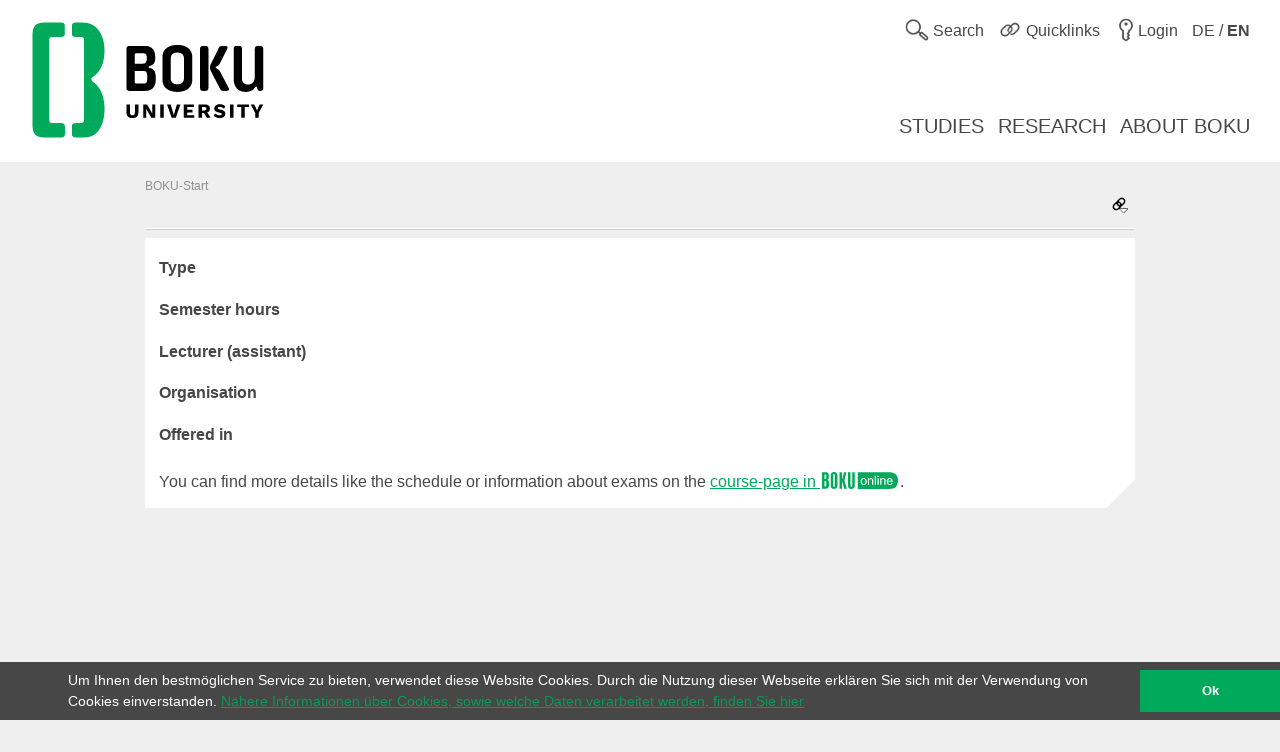

--- FILE ---
content_type: text/html; charset=utf-8
request_url: https://boku.ac.at/en/lehrveranstaltungen/lva/296643
body_size: 6094
content:
<!DOCTYPE html>
<html lang="en">
<head>

<meta charset="utf-8">
<!-- 
	This website is powered by TYPO3 - inspiring people to share!
	TYPO3 is a free open source Content Management Framework initially created by Kasper Skaarhoj and licensed under GNU/GPL.
	TYPO3 is copyright 1998-2026 of Kasper Skaarhoj. Extensions are copyright of their respective owners.
	Information and contribution at https://typo3.org/
-->



<title>Courses::BOKU</title>
<meta name="generator" content="TYPO3 CMS">
<meta name="viewport" content="user-scalable=yes, width=device-width, initial-scale=1.0">
<meta name="twitter:card" content="summary">
<meta name="apple-mobile-web-app-capable" content="yes">
<meta name="apple-mobile-web-app-status-bar-style" content="black">

<link rel="stylesheet" href="/_assets/5fee3b26762914ebc9177571484054fc/Stylesheets/cookieconsent.min.css?1765124754" media="all">

<link rel="stylesheet" href="/_assets/e799cca3073eabb617dfebf5f7cabc53/StyleSheets/Frontend/suggest.css?1722342293" media="all">
<link rel="stylesheet" href="/_assets/5fee3b26762914ebc9177571484054fc/Stylesheets/app.css?1765796009" media="screen,handheld">
<link rel="stylesheet" href="/_assets/5fee3b26762914ebc9177571484054fc/Stylesheets/print.css?1765124754" media="print">



<script src="/_assets/5fee3b26762914ebc9177571484054fc/Javascript/cookieconsent.min.js?1765124754"></script>

<script src="/_assets/5fee3b26762914ebc9177571484054fc/Javascript/vendor.min.js?1765124754"></script>
<script src="/_assets/5fee3b26762914ebc9177571484054fc/Javascript/boku.js?1765124754"></script>



<script type="text/javascript">
  var _paq = _paq || [];
  (function() {
    _paq.push(["setDocumentTitle", document.domain + "/" + document.title]);
    _paq.push(["trackPageView"]);
    _paq.push(["enableLinkTracking"]);
    _paq.push(["setTrackerUrl", "https://wwwl.boku.ac.at/piwik.php"]);
    _paq.push(["setSiteId", "6"]);
  })();
</script><script>
window.addEventListener("load", function(){
	if (!window.cookieconsent) {
		return;
	}
	//on Mobile, cookieconsent enforces 'floating', @see https://github.com/insites/cookieconsent/issues/278
	window.cookieconsent.utils.isMobile = function(){return false};
	window.cookieconsent.initialise({
		"container": (document.getElementsByTagName("footer")[0]),
		"theme": "edgeless",
		"position": "bottom",
		"cookie": {
			"name": "cookieconsent_status",
			"secure": true
		},
		"content": {
			"message": "Um Ihnen den bestmöglichen Service zu bieten, verwendet diese Website Cookies. Durch die Nutzung dieser Webseite erklären Sie sich mit der Verwendung von Cookies einverstanden.",
			"dismiss": "Ok",
			"link": "Nähere Informationen über Cookies, sowie welche Daten verarbeitet werden, finden Sie hier",
			"href": "http://short.boku.ac.at/datenschutzerklaerung"
		},
		"onPopupOpen": function() {
			document.getElementsByTagName('footer')[0].style.paddingBottom = "40px"
		},
		"onPopupClose": function() {
			document.getElementsByTagName('footer')[0].style.paddingBottom = null;
		},
	})
});
</script><!-- page uid: 30184 -->
<link rel="canonical" href="https://boku.ac.at/en/lehrveranstaltungen/lva/296643"/>

<link rel="alternate" hreflang="de" href="https://boku.ac.at/lehrveranstaltungen/lva/296643"/>
<link rel="alternate" hreflang="en" href="https://boku.ac.at/en/lehrveranstaltungen/lva/296643"/>
<link rel="alternate" hreflang="x-default" href="https://boku.ac.at/lehrveranstaltungen/lva/296643"/>
</head>
<body data-page-uid="30184">





	<div class="skiplinks">
		<ul>
			<li><a href="#header-main" accesskey="1">zum Inhalt</a></li>
		</ul>
	</div>
	











	<header>
		<div id="mobile-menu-contaniner">

			

			<div>
				<div class="row header-row header-row--first">
					<div class="columns medium-7 small-12 topmenu-container">
						<button aria-controls="sidebar" aria-expanded="false" class="topmenu button-sidebar button-header show-for-small pull-left">
							<span class="sr-only">Main</span>
							<span class="icon-button-sidebar" title="Main navigation"></span>
						</button>
						<ul class="topmenu list-inline pull-right" role="list">
							<li class="">
								<button type="button" class="search-button topmenu-item" aria-expanded="false">
									<span class="ui-icon ui-icon--topmenu ui-icon-search" aria-hidden="true" title="Search"></span>
									<span class="topmenu-item-label">Search</span>
								</button>
								
	<div class="suche">
		<form method="GET" target="_self" action=""
			  class="search-form"
			  id="search-form"
			  data-original-action="/en/suche"
			  data-personensuche-action="/en/mitarbeiterinnensuche"
			  data-suggest="/en/suche/suggest.json" role="search">
		<label for="suche-input-header" class="sr-only">Choose the search context</label>
		<label for="suche-input-header" class="suche-pulldown-trigger" id="suche" title="Search">Search</label>
		<label for="suche-input-header" class="sr-only">Search for:</label>
		<input type="text" name="q" class="suche-input tx-solr-suggest" id="suche-input-header"/>
		<button type="submit" class="suche-submit" id="search-btn-header"><span class="sr-only">Start search</span></button>
		<div class="suche-pulldown">
			<hr />
			<fieldset>
				<div>
				<input type="radio" name="site" value=""
					   id="type-search_persons_and_bokuweb" checked="checked"
					   data-placeholder="for staff and content"/>
				<label for="type-search_persons_and_bokuweb">
					Staff and BOKUweb content
				</label>
				</div>
				<div>
				<input type="radio" name="site" value=""
					   id="type-persons"
					   data-placeholder="for staff"/>
				<label for="type-persons">
					Staff only
				</label>
				</div>
			</fieldset>
		</div>
	</form>
	</div>


							</li>
							<li>
								<div class="">
									<button type="button" class="quicklinks-button topmenu-item" aria-expanded="false" aria-controls="quicklinks-pulldown">
										<span class="ui-icon ui-icon--topmenu ui-icon-quicklinks" aria-hidden="true" title="Quicklinks"></span>
										<span class="topmenu-item-label hide-for-small">Quicklinks</span>
											</button>
											<nav class="quicklinks-pulldown" id="quicklinks-pulldown" aria-label="Quicklinks">
												<ul class="list-inline" role="list">
													<li>
														<ul role="list">
															
    
            
                <a id="c90267"></a>
            
            
                



            
            
                



    
    
            
                    
                    
                    
                    
                        
    
            <h2 class="">Links <span class="ce-subheader-without-link"></span></h2>
        

                    
                
        






            
            

    
        
                <ul>
                    
                        <li>
                            <a href="http://groupwise.boku.ac.at" target="_blank" title="Groupwise Webaccess">
                            <span>Groupwise Webaccess</span>
                            </a>
                        </li>
                    
                        <li>
                            <a href="https://students.boku.ac.at" target="_blank" title="Studentmailing">
                            <span>Studentmailing</span>
                            </a>
                        </li>
                    
                        <li>
                            <a href="http://bokubox.boku.ac.at" target="_blank" title="BOKUbox">
                            <span>BOKUbox</span>
                            </a>
                        </li>
                    
                        <li>
                            <a href="https://files.boku.ac.at/" target="_blank" title="Filr Netstorage">
                            <span>Filr Netstorage</span>
                            </a>
                        </li>
                    
                        <li>
                            <a href="/en/boku-it/themen/everybodys-needs/fileservice/bokudrive" title="BOKUdrive">
                            <span>BOKUdrive</span>
                            </a>
                        </li>
                    
                        <li>
                            <a href="/en/boku-it/themen/get-connected/account-passwort/passwort-aendern" title="Change password">
                            <span>Change password</span>
                            </a>
                        </li>
                    
                        <li>
                            <a href="/en/facility-management-fm/fm-helpdesk" title="FM Helpdesk">
                            <span>FM Helpdesk</span>
                            </a>
                        </li>
                    
                        <li>
                            <a href="/en/universitaetsleitung/rektorat/stabsstellen/qm/themen/dokumentensammlung" title="Document Collection">
                            <span>Document Collection</span>
                            </a>
                        </li>
                    
                        <li>
                            <a href="/en/bib/literatursuche" title="Literature search">
                            <span>Literature search</span>
                            </a>
                        </li>
                    
                        <li>
                            <a href="https://litsearch.boku.ac.at/" target="_blank" title="BOKU:LITsearch">
                            <span>BOKU:LITsearch</span>
                            </a>
                        </li>
                    
                        <li>
                            <a href="https://zidapps.boku.ac.at/abstracts/" target="_blank" title="Abstracts">
                            <span>Abstracts</span>
                            </a>
                        </li>
                    
                        <li>
                            <a href="https://boku.argedata.at/index.php?boku_sso=2" target="_blank" title="ArgeData">
                            <span>ArgeData</span>
                            </a>
                        </li>
                    
                </ul>
            
    


            
                



            
        


														</ul>
													</li>
													<li class="center">
														<ul role="list">
															
    
            
                <a id="c90273"></a>
            
            
                



            
            
                



    
    
            
                    
                    
                    
                    
                        
    
            <h2 class="">Onlineportals <span class="ce-subheader-without-link"></span></h2>
        

                    
                
        






            
            

    
        
                <ul>
                    
                        <li>
                            <a href="https://portal.boku.ac.at/en/" target="_blank" title="BOKUportal">
                            <span>BOKUportal</span>
                            </a>
                        </li>
                    
                        <li>
                            <a href="http://online.boku.ac.at" target="_blank" title="BOKUonline">
                            <span>BOKUonline</span>
                            </a>
                        </li>
                    
                        <li>
                            <a href="http://learn.boku.ac.at" target="_blank" title="BOKUlearn (Moodle)">
                            <span>BOKUlearn (Moodle)</span>
                            </a>
                        </li>
                    
                        <li>
                            <a href="http://forschung.boku.ac.at/fis/suchen.startseite?sprache_in=de" target="_blank" title="FIS">
                            <span>FIS</span>
                            </a>
                        </li>
                    
                </ul>
            
    


            
                



            
        


    
            
                <a id="c90276"></a>
            
            
                



            
            
                



    
    
            
                    
                    
                    
                    
                        
    
            <h2 class="">New <span class="ce-subheader-without-link"></span></h2>
        

                    
                
        






            
            

    
        
                <ul>
                    
                        <li>
                            <a href="/en/mitteilungsblatt" title="Mitteilungsblatt">
                            <span>Mitteilungsblatt</span>
                            </a>
                        </li>
                    
                        <li>
                            <a href="/en/pers/themen/jobboerse" title="Jobs">
                            <span>Jobs</span>
                            </a>
                        </li>
                    
                </ul>
            
    


            
                



            
        


    
            
                <a id="c364361"></a>
            
            
                



            
            
                







            
            

    
        
                <ul>
                    
                        <li>
                            <a href="/en/willkommen-an-der-boku" title="Welcome Center">
                            <span>Welcome Center</span>
                            </a>
                        </li>
                    
                        <li>
                            <a href="/en/besondere-organe-und-einrichtungen/koordinationsstelle-fuer-gleichstellung-diversitaet-und-behinderung/themen/diversity-equity-and-inclusion" title="Diversity, Equity and Inclusion">
                            <span>Diversity, Equity and Inclusion</span>
                            </a>
                        </li>
                    
                </ul>
            
    


            
                



            
        


														</ul>
													</li>
													<li>
														<ul role="list">
															
    
            
                <a id="c90279"></a>
            
            
                



            
            
                



    
    
            
                    
                    
                    
                    
                        
    
            <h2 class="">Contact <span class="ce-subheader-without-link"></span></h2>
        

                    
                
        






            
            

    
        
                <ul>
                    
                        <li>
                            <a href="/en/management-administration" title="University Management">
                            <span>University Management</span>
                            </a>
                        </li>
                    
                        <li>
                            <a href="/en/management-administration" title="Service Units">
                            <span>Service Units</span>
                            </a>
                        </li>
                    
                        <li>
                            <a href="/en/fm/themen/orientierung-und-lageplaene" title="Sites">
                            <span>Sites</span>
                            </a>
                        </li>
                    
                        <li>
                            <a href="https://navi.boku.ac.at/" target="_blank" title="BOKU Navi">
                            <span>BOKU Navi</span>
                            </a>
                        </li>
                    
                        <li>
                            <a href="/en/management-administration" title="Special Organs and Institutions">
                            <span>Special Organs and Institutions</span>
                            </a>
                        </li>
                    
                        <li>
                            <a href="/en/mitarbeiterinnensuche" title="Staff">
                            <span>Staff</span>
                            </a>
                        </li>
                    
                        <li>
                            <a href="https://alumni.boku.wien/" target="_blank" title="Alumni">
                            <span>Alumni</span>
                            </a>
                        </li>
                    
                        <li>
                            <a href="https://os3364p.orgmanager.com/orgcharts/Prod/Orgplan/" title="BOKU Organizational Chart">
                            <span>BOKU Organizational Chart</span>
                            </a>
                        </li>
                    
                        <li>
                            <a href="/en/bokuweb-relaunch" title="BOKUweb Relaunch">
                            <span>BOKUweb Relaunch</span>
                            </a>
                        </li>
                    
                </ul>
            
    


            
                



            
        


														</ul>
													</li>
												</ul>
												<div class="text-center"><ul class="list-inline" style="display: inline-block">
	<li><a href="https://www.facebook.com/bokuvienna/" title="Facebook" class="ui-icon ui-icon--social-media ui-icon-facebook" target="_blank" rel="noopener"><span class="sr-only">Facebook</span></a></li>
	<li><a href="https://bsky.app/profile/bokuvienna.bsky.social" title="Bluesky" class="ui-icon ui-icon--social-media ui-icon-bluesky" target="_blank" rel="noopener"><span class="sr-only">Twitter</span></a></li>
	<li><a href="https://www.instagram.com/boku.vienna/" title="Instagram" class="ui-icon ui-icon--social-media ui-icon-instagram" target="_blank" rel="noopener"><span class="sr-only">Instagram</span></a></li>
	<li><a href="https://www.youtube.com/user/bokuwien" title="YouTube" class="ui-icon ui-icon--social-media ui-icon-youtube" target="_blank" rel="noopener"><span class="sr-only">YouTube</span></a></li>
	<li><a href="https://www.flickr.com/photos/bokuwien" title="Flickr" class="ui-icon ui-icon--social-media ui-icon-flickr" target="_blank" rel="noopener"><span class="sr-only">Flickr</span></a></li>
	<li><a href="https://at.linkedin.com/school/bokuvienna/" title="LinkedIn" class="ui-icon ui-icon--social-media ui-icon-linkedin" target="_blank" rel="noopener"><span class="sr-only">LinkedIn</span></a></li>
	<li><a href="https://www.tiktok.com/@bokuvienna" title="TikTok" class="ui-icon ui-icon--social-media ui-icon-tiktok" target="_blank" rel="noopener"><span class="sr-only">TikTok</span></a></li>
</ul></div>
											</nav>
										</div>
									</li>
							<li><a href="https://boku.ac.at/en/login?logintype=login&amp;returnUrl=https%3A%2F%2Fboku.ac.at%2Fen%2Flehrveranstaltungen%2Flva%2F296643&amp;cHash=37856051e457c07601926700bd092fa4" class="login topmenu-item" rel="nofollow"><span class="login ui-icon ui-icon--topmenu ui-icon-login" title="Login"></span><span class="topmenu-item-label hide-for-small">Login</span></a></li>
							<li>
								<a href="/lehrveranstaltungen/lva/296643" class="language topmenu-item"><span class="ui-icon ui-icon--topmenu ui-icon-language" aria-hidden="true"></span><span class="topmenu-item-label" aria-hidden="true" title="Wechseln zu Deutsch">DE / <b>EN</b></span><span class="sr-only" lang="de">Wechseln zu Deutsch</span></a>
							</li>
						</ul>
					</div>
				</div>
			</div>

			<div class="bright-section">
				<div class="row header-row header-row--second align-bottom">
					<div class="columns medium-4">
						<div class="header-logo-container header-logo-container--level-1">
							<a href="/en/">
                                <img class="img-logo-square" src="/_assets/5fee3b26762914ebc9177571484054fc/Images/logo-2024-web.svg" alt="Startseite"/>
							</a>
						</div>
					</div>
					<div class="columns medium-8 hide-for-small mainmenu-container">
						<nav aria-label="Main">
							
								<ul class="list-inline pull-right mainmenu" role="list">
									
										<li>
											<a href="/en/studies">
												<span>
													
															Studies
														
												</span>
											</a>
										</li>
									
										<li>
											<a href="/en/research">
												<span>
													
															Research
														
												</span>
											</a>
										</li>
									
										<li>
											<a href="/en/about-boku">
												<span>
													
															About BOKU
														
												</span>
											</a>
										</li>
									
								</ul>
							
						</nav>
					</div>
				</div>
			</div>

			
			
	<div id="sidebar-overflow"></div>
	<nav class="sidebar" id="sidebar" aria-label="Main">
		
			<ul role="list">
				
					<li>
						<a href="/en/studies">
							<span>
								
										Studies
									
							</span>
						</a>
					</li>
				
					<li>
						<a href="/en/research">
							<span>
								
										Research
									
							</span>
						</a>
					</li>
				
					<li>
						<a href="/en/about-boku">
							<span>
								
										About BOKU
									
							</span>
						</a>
					</li>
				
			</ul>
		
	</nav>


		</div>

		

	</header>


<div id="maincontent" role="main" class="main department-h00000">
	
	<div class="row height-layer">
		<div class="small-12 columns">
			<article>
				<!--TYPO3SEARCH_begin-->
					<section id="c106052"><div class="tx-dce-pi1">
    
	
			
			
		
	
	

	
		<!-- set titleoverride for pagettitle partial -->
		
		
	
	
	
	
	
	
	
	
	
	
	<div id="header-main" class="" style="">
		<h1>
			
			 
		
		</h1>
		<div class="breadcrumb">
			
					
	
			
					
					
							<ul><li><a href="/en/" class="nounderline">BOKU-Start</a></li></ul>
						
				
		

				
		</div>
		




	<div class="short_urls closed">
		<button type="button" class="trigger" aria-controls="page-alias-content" aria-expanded="false" title="This page is available under these URLs">
			<span class="ui-icon ui-icon-link_down"></span>
		</button>
		<div role="region" class="content" title="This page is available under these URLs" style="display: none" id="page-alias-content" aria-labelledby="page-alias-header">
			<h5 id="page-alias-header">This page is available under these URLs:</h5>
			<ul class="no-bullet">
				
                    
                            <li>
                                <a href="https://boku.ac.at/en/lehrveranstaltungen/lva/296643" target="_blank" rel="noopener" title="Courses::BOKU">https://boku.ac.at/en/lehrveranstaltungen/lva/296643</a>
                                <a href="mailto:?subject=Courses%3A%3ABOKU&amp;body=https://boku.ac.at/en/lehrveranstaltungen/lva/296643" title="Send Link as E-Mail"><i class="ui-icon icon-email"></i></a>
                                <a class="short_url" data-clipboard-text="https://boku.ac.at/en/lehrveranstaltungen/lva/296643" title="Click to copy URL"><i class="icon-copy"></i></a>
                            </li>
                        

				
			</ul>
		</div>
	</div>




	</div>
	<hr/>
	


		
	

	<section class="lvainfo-panel">
		<div class="sane-corner-box padding">
			<dl class="dl-horizontal">
				<dt>
					Type
				</dt>
				<dd>
					
				</dd>
				<dt>
					Semester hours
				</dt>
				<dd></dd>
				<dt>
					Lecturer (assistant)
				</dt>
				<dd>
					
	
			
		

				</dd>
				<dt>
					Organisation
				</dt>
				
				
						<dd>
							
						</dd>
					

				<dt>
					Offered in
				</dt>
				<dd></dd>
				
				
				

				
			</dl>
			<div class="p">
				
				
				
				You can find more details like the schedule or information about exams on the <a rel="noopener" target="_blank" href="https://online.boku.ac.at/BOKUonline/ee/ui/ca2/app/desktop/#/slc.tm.cp/student/courses/?$ctx=design=ca;lang=en">course-page in <span class="icon icon-boo-long">BOKUonline</span></a>.
			</div>
		</div>
	</section>

</div></section>
				<!--TYPO3SEARCH_end-->
			</article>
		</div>
	</div>

</div>


	<footer>
		<div class="row footer-nav">
			<div class="small-12 medium-3 columns">
				
    
            
                <a id="c645644"></a>
            
            
                



            
            
                



    
    
            
                    
                    
                    
                    
                        
    
            <h2 class="">DEPARTMENTS <span class="ce-subheader-without-link"></span></h2>
        

                    
                
        






            
            

    <p><a href="/en/agri">Agricultural Sciences</a></p>
<p>&nbsp;</p>
<p><a href="/en/btlw">Biotechnology and Food Science</a></p>
<p>&nbsp;</p>
<p><a href="/en/wiso">Economics and Social Sciences</a></p>
<p>&nbsp;</p>
<p><a href="/en/oekb">Ecosystem Management, Climate and Biodiversity</a></p>
<p>&nbsp;</p>
<p><a href="/en/lawi">Landscape, Water and Infrastructure</a></p>
<p>&nbsp;</p>
<p><a href="/en/nwnr">Natural Sciences and Sustainable Resources</a></p>


            
                



            
        


			</div>
			<div class="small-12 medium-6 columns quicklinks">
				
			</div>
			<div class="small-12 medium-3 columns">
				
				<h2>Login</h2>
				<a href="https://boku.ac.at/en/login?logintype=login&amp;returnUrl=https%3A%2F%2Fboku.ac.at%2Fen%2Flehrveranstaltungen%2Flva%2F296643&amp;cHash=37856051e457c07601926700bd092fa4" class="login" rel="nofollow"><span class="ui-icon ui-icon--footer ui-icon-login" title="Login"></span><span class="button-label">Login</span></a>
			</div>
		</div>
		<div class="dark-section">
			<div class="row">
				<div class="small-12 columns social-media">
					<ul class="list-inline">
	<li><a href="https://www.facebook.com/bokuvienna/" title="Facebook" class="ui-icon ui-icon--social-media ui-icon-facebook" target="_blank" rel="noopener"><span class="sr-only">Facebook</span></a></li>
	<li><a href="https://bsky.app/profile/bokuvienna.bsky.social" title="Bluesky" class="ui-icon ui-icon--social-media ui-icon-bluesky" target="_blank" rel="noopener"><span class="sr-only">Twitter</span></a></li>
	<li><a href="https://www.instagram.com/boku.vienna/" title="Instagram" class="ui-icon ui-icon--social-media ui-icon-instagram" target="_blank" rel="noopener"><span class="sr-only">Instagram</span></a></li>
	<li><a href="https://www.youtube.com/user/bokuwien" title="YouTube" class="ui-icon ui-icon--social-media ui-icon-youtube" target="_blank" rel="noopener"><span class="sr-only">YouTube</span></a></li>
	<li><a href="https://www.flickr.com/photos/bokuwien" title="Flickr" class="ui-icon ui-icon--social-media ui-icon-flickr" target="_blank" rel="noopener"><span class="sr-only">Flickr</span></a></li>
	<li><a href="https://at.linkedin.com/school/bokuvienna/" title="LinkedIn" class="ui-icon ui-icon--social-media ui-icon-linkedin" target="_blank" rel="noopener"><span class="sr-only">LinkedIn</span></a></li>
	<li><a href="https://www.tiktok.com/@bokuvienna" title="TikTok" class="ui-icon ui-icon--social-media ui-icon-tiktok" target="_blank" rel="noopener"><span class="sr-only">TikTok</span></a></li>
</ul>
				</div>
				<div class="small-12 columns contact">
					
    
            
                <a id="c90285"></a>
            
            
                



            
            
                







            
            

    <p><strong>BOKU University</strong><br>Universität für Bodenkultur Wien<br>Gregor-Mendel-Straße 33, 1180 Vienna<br>Austria<br>Tel.: +43 1 47654 0</p>


            
                



            
        


				</div>
				<div class="small-12 columns">
					
	<ul class="bottom-links" role="list">
		<li>
			<a href="/en/impressum">Legal Notice / About this Website</a>
		</li>
		<li>
			<a href="/privacy">Privacy Policy</a>
		</li>
		<li>

			
		</li>
		<li>
			<a href="/en/sitemap">Sitemap</a>
		</li>
		<li>
			<a href="/lehrveranstaltungen/lva/296643" class="language">Deutsche Version</a>
		</li>
	</ul>

				</div>
				<div class="small-12 columns copyright">
                    © 2026 Universität für Bodenkultur Wien
				</div>
			</div>
		</div>
	</footer>
<script src="/_assets/e799cca3073eabb617dfebf5f7cabc53/JavaScript/JQuery/jquery.autocomplete.min.js?1722342293"></script>
<script src="/_assets/7f7c8b6bc1d9d655affe265c86025510/JavaScript/suggest_controller.js?1765124752"></script>

<script src="/_assets/542a38dbcbc3e9671534c5c3a6f2632b/JavaScript/FormCrShield.js?1706792903"></script>
<script src="/typo3temp/assets/js/949d558794ca08cb0a50447d77603351.js?1729606304"></script>


<script type="text/javascript">
  (function() {
    var d=document, g=d.createElement("script"), s=d.getElementsByTagName("script")[0]; g.type="text/javascript";
    g.defer=true; g.async=true; g.src="//wwwl.boku.ac.at/piwik.js"; s.parentNode.insertBefore(g,s);
  })();
</script>
<noscript><img src="https://wwwl.boku.ac.at/piwik.php?idsite=6&amp;rec=1" style="border:0" alt="" /></noscript>

</body>
</html>